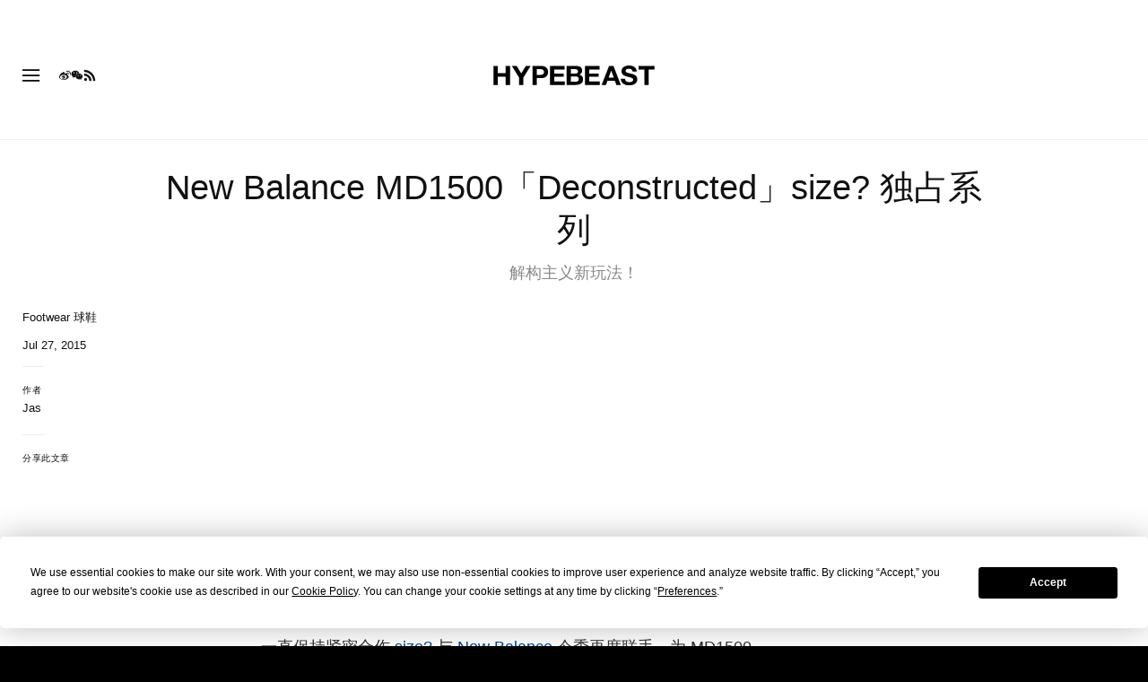

--- FILE ---
content_type: text/html; charset=utf-8
request_url: https://www.google.com/recaptcha/api2/aframe
body_size: 153
content:
<!DOCTYPE HTML><html><head><meta http-equiv="content-type" content="text/html; charset=UTF-8"></head><body><script nonce="6bHqT_zG6n3mxdTW17XS8Q">/** Anti-fraud and anti-abuse applications only. See google.com/recaptcha */ try{var clients={'sodar':'https://pagead2.googlesyndication.com/pagead/sodar?'};window.addEventListener("message",function(a){try{if(a.source===window.parent){var b=JSON.parse(a.data);var c=clients[b['id']];if(c){var d=document.createElement('img');d.src=c+b['params']+'&rc='+(localStorage.getItem("rc::a")?sessionStorage.getItem("rc::b"):"");window.document.body.appendChild(d);sessionStorage.setItem("rc::e",parseInt(sessionStorage.getItem("rc::e")||0)+1);localStorage.setItem("rc::h",'1768640998521');}}}catch(b){}});window.parent.postMessage("_grecaptcha_ready", "*");}catch(b){}</script></body></html>

--- FILE ---
content_type: text/plain;charset=UTF-8
request_url: https://c.pub.network/v2/c
body_size: -258
content:
3e8b1740-8e3a-4326-93dd-4816faaafc69

--- FILE ---
content_type: text/plain;charset=UTF-8
request_url: https://c.pub.network/v2/c
body_size: -111
content:
b9db1b69-aa59-4db1-b905-ca24ab875f0e